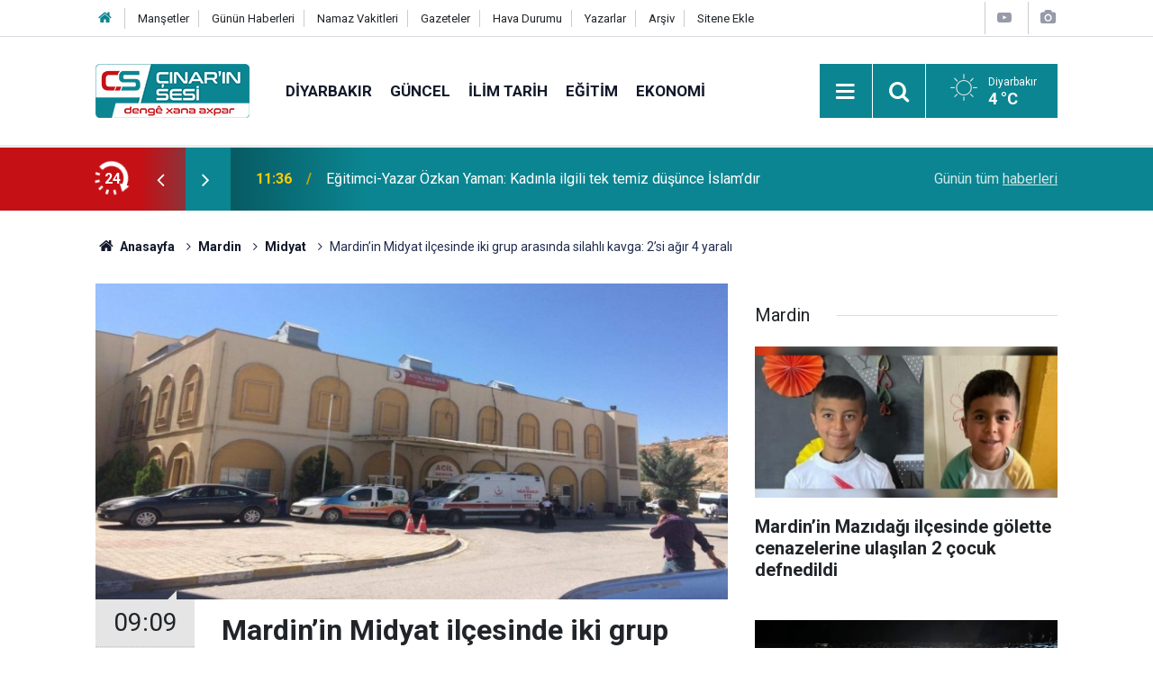

--- FILE ---
content_type: text/html; charset=UTF-8
request_url: https://www.cinarinsesi.com/mardinin-midyat-ilcesinde-iki-grup-arasinda-silahli-kavga-2si-agir-4-yarali-281964h.htm
body_size: 9342
content:
<!doctype html>
	<html lang="tr">
	<head>
		<meta charset="utf-8"/>
		<meta http-equiv="X-UA-Compatible" content="IE=edge"/>
		<meta name="viewport" content="width=device-width, initial-scale=1"/>
		<title>Mardin’in Midyat ilçesinde iki grup arasında silahlı kavga: 2’si ağır 4 yaralı</title>
		<meta name="description" content="Mardin’in Midyat ilçesinde iki grup arasında çıkan silahlı kavgada 2’si ağır 4 kişi yaralandı." />
<link rel="canonical" href="https://www.cinarinsesi.com/mardinin-midyat-ilcesinde-iki-grup-arasinda-silahli-kavga-2si-agir-4-yarali-281964h.htm" />
<link rel="amphtml" href="https://www.cinarinsesi.com/service/amp/mardinin-midyat-ilcesinde-iki-grup-arasinda-silahli-kavga-2si-agir-4-yarali-281964h.htm" />
<meta property="og:type" content="article" />
<meta property="og:site_name" content="Çınarın Sesi" />
<meta property="og:url" content="https://www.cinarinsesi.com/mardinin-midyat-ilcesinde-iki-grup-arasinda-silahli-kavga-2si-agir-4-yarali-281964h.htm" />
<meta property="og:title" content="Mardin’in Midyat ilçesinde iki grup arasında silahlı kavga: 2’si ağır 4 yaralı" />
<meta property="og:description" content="Mardin’in Midyat ilçesinde iki grup arasında çıkan silahlı kavgada 2’si ağır 4 kişi yaralandı." />
<meta property="og:image" content="https://www.cinarinsesi.com/d/news/145755.jpg" />
<meta property="og:image:width" content="702" />
<meta property="og:image:height" content="351" />
<meta name="twitter:card" content="summary_large_image" />
<meta name="twitter:site" content="@CinarinSesi" />
<meta name="twitter:url"  content="https://www.cinarinsesi.com/mardinin-midyat-ilcesinde-iki-grup-arasinda-silahli-kavga-2si-agir-4-yarali-281964h.htm" />
<meta name="twitter:title" content="Mardin’in Midyat ilçesinde iki grup arasında silahlı kavga: 2’si ağır 4 yaralı" />
<meta name="twitter:description" content="Mardin’in Midyat ilçesinde iki grup arasında çıkan silahlı kavgada 2’si ağır 4 kişi yaralandı." />
<meta name="twitter:image" content="https://www.cinarinsesi.com/d/news/145755.jpg" />
		<meta name="robots" content="max-snippet:-1, max-image-preview:large, max-video-preview:-1"/>
		<link rel="manifest" href="/manifest.json"/>
		<link rel="icon" href="https://www.cinarinsesi.com/d/assets/favicon/favicon.ico"/>
		<meta name="generator" content="CM News 6.0"/>

		<link rel="preconnect" href="https://fonts.gstatic.com"/>
		<link rel="preconnect" href="https://www.google-analytics.com"/>
		<link rel="preconnect" href="https://stats.g.doubleclick.net"/>
		<link rel="preconnect" href="https://tpc.googlesyndication.com"/>
		<link rel="preconnect" href="https://pagead2.googlesyndication.com"/>

		<link rel="stylesheet" href="https://www.cinarinsesi.com/d/assets/bundle/2019-main.css?1745502072"/>

		<script>
			const BURL = "https://www.cinarinsesi.com/",
				DURL = "https://www.cinarinsesi.com/d/";
		</script>
		<script type="text/javascript" src="https://www.cinarinsesi.com/d/assets/bundle/2019-main.js?1745502072" async></script>

		<!-- Global site tag (gtag.js) - Google Analytics -->
<script async src="https://www.googletagmanager.com/gtag/js?id=G-B38D3Z9Q6R"></script>
<script>
  window.dataLayer = window.dataLayer || [];
  function gtag(){dataLayer.push(arguments);}
  gtag('js', new Date());

  gtag('config', 'G-B38D3Z9Q6R');
</script>


<meta name="yandex-verification" content="53d1d6a1c8f9fb50" />	</head>
	<body class="body-main news-detail news-40">
		<header class="base-header header-01">

	<div class="nav-top-container d-none d-lg-block">
		<div class="container">
			<div class="row">
				<div class="col">
					<nav class="nav-top">
	<div><a href="/" title="Anasayfa"><i class="icon-home"></i></a></div>
	<div><a href="/mansetler" title="Manşetler">Manşetler</a></div>
	<div><a href="/son-haberler" title="Günün Haberleri">Günün Haberleri</a></div>
	<div><a href="/namaz-vakitleri" title="Namaz Vakitleri">Namaz Vakitleri</a></div>
	<div><a href="/gazete-mansetleri" title="Gazete Manşetleri">Gazeteler</a></div>
	<div><a href="/weather.php" title="Hava Durumu">Hava Durumu</a></div>
	<div><a href="/yazarlar" title="Yazarlar">Yazarlar</a></div>
	<div><a href="/ara" title="Arşiv">Arşiv</a></div>
	<div><a href="/sitene-ekle" title="Sitene Ekle">Sitene Ekle</a></div>
</nav>				</div>
				<div class="col-auto nav-icon">
					<div>
	<a href="/web-tv" title="Web TV"><span class="icon-youtube-play"></span></a>
</div>
<div>
	<a href="/foto-galeri" title="Foto Galeri"><span class="icon-camera"></span></a>
</div>
				</div>
			</div>
		</div>
	</div>

	<div class="nav-main-container">
		<div class="container">
			<div class="row h-100 align-items-center flex-nowrap">
				<div class="col-10 col-xl-auto brand">
					<a href="/" rel="home" title="Çınarın Sesi">
						<img loading="lazy" src="https://www.cinarinsesi.com/d/assets/logo.png" alt="Çınarın Sesi" width="171" height="60"/>
					</a>
				</div>
				<div class="col-xl-auto d-none d-xl-block">
					<ul class="nav-main d-flex flex-row">
													<li>
								<a href="/diyarbakir-haberleri-29hk.htm" title="Diyarbakır">Diyarbakır</a>
							</li>
														<li>
								<a href="/guncel-haberleri-12hk.htm" title="Güncel">Güncel</a>
							</li>
														<li>
								<a href="/ilim-tarih-haberleri-25hk.htm" title="İlim Tarih">İlim Tarih</a>
							</li>
														<li>
								<a href="/egitim-haberleri-14hk.htm" title="Eğitim">Eğitim</a>
							</li>
														<li>
								<a href="/ekonomi-haberleri-15hk.htm" title="Ekonomi">Ekonomi</a>
							</li>
												</ul>
				</div>
				<div class="col-2 col-xl-auto d-flex justify-content-end ml-auto">
					<ul class="nav-tool d-flex flex-row">
						<li>
							<button class="btn show-all-menu" aria-label="Menu"><i class="icon-menu"></i></button>
						</li>
						<!--li class="d-none d-sm-block"><button class="btn" aria-label="Ara"><i class="icon-search"></i></button></li-->
						<li class="d-none d-sm-block">
							<a class="btn" href="/ara"><i class="icon-search"></i></a>
						</li>
													<li class="align-items-center d-none d-lg-flex weather">
								<span class="weather-icon float-left"><i class="icon-accu-1"></i></span>
																<div class="weather-info float-left">
									<div class="city">Diyarbakır										<span>4 °C</span></div>
								</div>
							</li>
											</ul>
				</div>
			</div>
		</div>
	</div>

	<section class="bar-last-news">
	<div class="container d-flex align-items-center">
		<div class="icon">
			<i class="icon-spin-cm-1 animate-spin"></i>
			<span>24</span>
		</div>
		<div class="items">
			<div class="owl-carousel owl-align-items-center" data-options='{
				"items": 1,
				"rewind": true,
				"autoplay": true,
				"autoplayHoverPause": true,
				"dots": false,
				"nav": true,
				"navText": "icon-angle",
				"animateOut": "slideOutUp",
				"animateIn": "slideInUp"}'
			>
									<div class="item">
						<span class="time">11:36</span>
						<a href="/egitimci-yazar-ozkan-yaman-kadinla-ilgili-tek-temiz-dusunce-var-islamdir-297519h.htm">Eğitimci-Yazar Özkan Yaman: Kadınla ilgili tek temiz düşünce İslam’dır</a>
					</div>
										<div class="item">
						<span class="time">11:33</span>
						<a href="/sanliurfanin-viransehir-ilcesinde-zincirleme-trafik-kazasi-2-olu-297518h.htm">Şanlıurfa’nın Viranşehir ilçesinde zincirleme trafik kazası: 2 ölü</a>
					</div>
										<div class="item">
						<span class="time">11:30</span>
						<a href="/siirtte-balkondan-dusen-74-yasindaki-kadin-hayatini-kaybetti-297517h.htm">Siirt’te balkondan düşen 74 yaşındaki kadın hayatını kaybetti</a>
					</div>
										<div class="item">
						<span class="time">11:27</span>
						<a href="/diyarbakirda-yogun-kar-yagisi-sirasinda-acil-hastalara-mudahale-edildi-297516h.htm">Diyarbakır’da yoğun kar yağışı sırasında acil hastalara müdahale edildi</a>
					</div>
										<div class="item">
						<span class="time">11:26</span>
						<a href="/batmanda-muhtac-aileye-umut-kervanindan-anlamli-destek-297515h.htm">Batman'da muhtaç aileye Umut Kervanı'ndan anlamlı destek</a>
					</div>
										<div class="item">
						<span class="time">10:52</span>
						<a href="/ftr-uzmani-dr-kasim-sezenden-karli-ve-buzlu-yollarda-yururken-dikkat-uyarisi-297514h.htm">FTR Uzmanı Dr. Kasım Sezen’den karlı ve buzlu yollarda yürürken dikkat uyarısı</a>
					</div>
										<div class="item">
						<span class="time">10:35</span>
						<a href="/li-sirnexe-di-tunele-de-qeza-1-miri-8-birindar-297513h.htm">Li Şirnexê di tûnêlê de qeza: 1 mirî, 8 birîndar</a>
					</div>
										<div class="item">
						<span class="time">10:32</span>
						<a href="/li-semrexa-navceya-merdine-2-zaroken-ku-cenazen-wan-di-goleke-de-hatibun-ditin-297512h.htm">Li Şemrexa navçeya Mêrdînê, 2 zarokên ku cenazên wan di golekê de hatibûn dîtin, hatin veşartin.</a>
					</div>
										<div class="item">
						<span class="time">10:26</span>
						<a href="/li-diyarbekire-operasyonen-qacaxcitiye-derbare-31-gumanbaran-de-doz-hat-vekirin-297511h.htm">Li Diyarbekirê operasyonên qaçaxçîtiyê: Derbarê 31 gumanbaran de doz hat vekirin</a>
					</div>
										<div class="item">
						<span class="time">10:19</span>
						<a href="/li-cewlige-gure-ku-ket-kargeheke-bu-sedema-tirs-u-panike-297510h.htm">Li Çewlîgê gurê ku ket kargehekê bû sedema tirs û panîkê</a>
					</div>
								</div>
		</div>
		<div class="all-link">
			<a href="/son-haberler">Günün tüm <u>haberleri</u></a>
		</div>
	</div>
</section>
</header>

<section class="breadcrumbs">
	<div class="container">

		<ol>
			<li><a href="https://www.cinarinsesi.com/"><h1><i class="icon-home"></i> Anasayfa</h1></a></li>
																		<li><a href="https://www.cinarinsesi.com/mardin-haberleri-40hk.htm"><h2>Mardin</h2></a></li>
																											<li><a href="https://www.cinarinsesi.com/midyat-haberleri-79hk.htm"><h2>Midyat‎</h2></a></li>
																					<li><h3>Mardin’in Midyat ilçesinde iki grup arasında silahlı kavga: 2’si ağır 4 yaralı</h3></li>
									</ol>

	</div>
</section>
<!-- -->
	<main role="main">
				<div class="container section-padding-gutter">
							<div class="row">
	<div class="col-12 col-lg-8">
	<div class="page-content  news-scroll" data-pages="[{&quot;id&quot;:&quot;297519&quot;,&quot;link&quot;:&quot;egitimci-yazar-ozkan-yaman-kadinla-ilgili-tek-temiz-dusunce-var-islamdir-297519h.htm&quot;},{&quot;id&quot;:&quot;297518&quot;,&quot;link&quot;:&quot;sanliurfanin-viransehir-ilcesinde-zincirleme-trafik-kazasi-2-olu-297518h.htm&quot;},{&quot;id&quot;:&quot;297517&quot;,&quot;link&quot;:&quot;siirtte-balkondan-dusen-74-yasindaki-kadin-hayatini-kaybetti-297517h.htm&quot;},{&quot;id&quot;:&quot;297516&quot;,&quot;link&quot;:&quot;diyarbakirda-yogun-kar-yagisi-sirasinda-acil-hastalara-mudahale-edildi-297516h.htm&quot;},{&quot;id&quot;:&quot;297515&quot;,&quot;link&quot;:&quot;batmanda-muhtac-aileye-umut-kervanindan-anlamli-destek-297515h.htm&quot;},{&quot;id&quot;:&quot;297514&quot;,&quot;link&quot;:&quot;ftr-uzmani-dr-kasim-sezenden-karli-ve-buzlu-yollarda-yururken-dikkat-uyarisi-297514h.htm&quot;},{&quot;id&quot;:&quot;297513&quot;,&quot;link&quot;:&quot;li-sirnexe-di-tunele-de-qeza-1-miri-8-birindar-297513h.htm&quot;},{&quot;id&quot;:&quot;297512&quot;,&quot;link&quot;:&quot;li-semrexa-navceya-merdine-2-zaroken-ku-cenazen-wan-di-goleke-de-hatibun-ditin-297512h.htm&quot;},{&quot;id&quot;:&quot;297511&quot;,&quot;link&quot;:&quot;li-diyarbekire-operasyonen-qacaxcitiye-derbare-31-gumanbaran-de-doz-hat-vekirin-297511h.htm&quot;},{&quot;id&quot;:&quot;297510&quot;,&quot;link&quot;:&quot;li-cewlige-gure-ku-ket-kargeheke-bu-sedema-tirs-u-panike-297510h.htm&quot;}]">
	<div class="post-article" id="news-'281964" data-order="1" data-id="281964" data-title="Mardin’in Midyat ilçesinde iki grup arasında silahlı kavga: 2’si ağır 4 yaralı" data-url="https://www.cinarinsesi.com/mardinin-midyat-ilcesinde-iki-grup-arasinda-silahli-kavga-2si-agir-4-yarali-281964h.htm">
		<div class="article-detail news-detail">

			<div class="article-image">
									<div class="imgc image">
						<img loading="lazy" src="https://www.cinarinsesi.com/d/news/145755.jpg" data-sizes="auto" data-srcset-pass="https://www.cinarinsesi.com/d/news_ts/145755.jpg 414w, https://www.cinarinsesi.com/d/news_t/145755.jpg 702w, https://www.cinarinsesi.com/d/news/145755.jpg 1280w" alt="Mardin’in Midyat ilçesinde iki grup arasında silahlı kavga: 2’si ağır 4 yaralı"/>
					</div>
							</div>

			<aside class="article-side">
				<div class="position-sticky">
					<div class="content-date">
						<time class="p1" datetime="2023-08-09 09:09:00">09:09</time>
						<span class="p2">09 Ağustos 2023</span>
					</div>
					<div class="content-tools bookmark-block" data-type="1" data-twitter="CinarinSesi">
						<button class="icon-mail-alt bg" onclick="return openPopUp_520x390('/send_to_friend.php?type=1&amp;id=281964');" title="Arkadaşına Gönder"></button>
						<button class="icon-print bg" onclick="return openPopUp_670x500('/print.php?type=1&amp;id=281964')" title="Yazdır"></button>

													<button class="icon-comment bg" onclick="$.scrollTo('#comment_form_281964', 600);" title="Yorum Yap"></button>
																	</div>
				</div>
			</aside>

			<article class="article-content">

				<div class="content-heading">
					<h1 class="content-title">Mardin’in Midyat ilçesinde iki grup arasında silahlı kavga: 2’si ağır 4 yaralı</h1>
					<p class="content-description">Mardin’in Midyat ilçesinde iki grup arasında çıkan silahlı kavgada 2’si ağır 4 kişi yaralandı.</p>
				</div>

							<section class="banner banner-wide"><style>
				.follow-google-news {
					border-radius: 3px;
					background-color: #f1f1f1;
					display: inline-flex;
					flex-wrap: wrap;
					align-items: center;
					margin-bottom: 30px;
					padding: 10px;
					color: rgb(95, 99, 104);
					font-size: 22px;
				}

				.follow-google-news .m {
					flex-basis: 100%;
				}

				.follow-google-news .ft {
					color: #a30000;
					margin-left: 8px;
					font-size: 16px;
					font-weight: 700;
				}
			</style>
			<a class="follow-google-news" href="https://news.google.com/publications/CAAqBwgKMNbMoAsw3ta4Aw" title="Çınarın Sesi - Google Haberler" target="_blank" rel="noopener" data-track='{"category" : "socialEvents", "label": "followGoogleNewsTop", "action": "click"}'>
				<span class="m">Sitemize destek olmak için</span>
				<span class="gl" aria-hidden="true">
							<svg xmlns="http://www.w3.org/2000/svg" width="74" height="24" viewBox="0 0 74 24"><path fill="#4285F4" d="M9.24 8.19v2.46h5.88c-.18 1.38-.64 2.39-1.34 3.1-.86.86-2.2 1.8-4.54 1.8-3.62 0-6.45-2.92-6.45-6.54s2.83-6.54 6.45-6.54c1.95 0 3.38.77 4.43 1.76L15.4 2.5C13.94 1.08 11.98 0 9.24 0 4.28 0 .11 4.04.11 9s4.17 9 9.13 9c2.68 0 4.7-.88 6.28-2.52 1.62-1.62 2.13-3.91 2.13-5.75 0-.57-.04-1.1-.13-1.54H9.24z"/><path fill="#EA4335" d="M25 6.19c-3.21 0-5.83 2.44-5.83 5.81 0 3.34 2.62 5.81 5.83 5.81s5.83-2.46 5.83-5.81c0-3.37-2.62-5.81-5.83-5.81zm0 9.33c-1.76 0-3.28-1.45-3.28-3.52 0-2.09 1.52-3.52 3.28-3.52s3.28 1.43 3.28 3.52c0 2.07-1.52 3.52-3.28 3.52z"/><path fill="#4285F4" d="M53.58 7.49h-.09c-.57-.68-1.67-1.3-3.06-1.3C47.53 6.19 45 8.72 45 12c0 3.26 2.53 5.81 5.43 5.81 1.39 0 2.49-.62 3.06-1.32h.09v.81c0 2.22-1.19 3.41-3.1 3.41-1.56 0-2.53-1.12-2.93-2.07l-2.22.92c.64 1.54 2.33 3.43 5.15 3.43 2.99 0 5.52-1.76 5.52-6.05V6.49h-2.42v1zm-2.93 8.03c-1.76 0-3.1-1.5-3.1-3.52 0-2.05 1.34-3.52 3.1-3.52 1.74 0 3.1 1.5 3.1 3.54.01 2.03-1.36 3.5-3.1 3.5z"/><path fill="#FBBC05" d="M38 6.19c-3.21 0-5.83 2.44-5.83 5.81 0 3.34 2.62 5.81 5.83 5.81s5.83-2.46 5.83-5.81c0-3.37-2.62-5.81-5.83-5.81zm0 9.33c-1.76 0-3.28-1.45-3.28-3.52 0-2.09 1.52-3.52 3.28-3.52s3.28 1.43 3.28 3.52c0 2.07-1.52 3.52-3.28 3.52z"/><path fill="#34A853" d="M58 .24h2.51v17.57H58z"/><path fill="#EA4335" d="M68.26 15.52c-1.3 0-2.22-.59-2.82-1.76l7.77-3.21-.26-.66c-.48-1.3-1.96-3.7-4.97-3.7-2.99 0-5.48 2.35-5.48 5.81 0 3.26 2.46 5.81 5.76 5.81 2.66 0 4.2-1.63 4.84-2.57l-1.98-1.32c-.66.96-1.56 1.6-2.86 1.6zm-.18-7.15c1.03 0 1.91.53 2.2 1.28l-5.25 2.17c0-2.44 1.73-3.45 3.05-3.45z"/></svg>
						</span>
				<span class="gh">Haberler</span>
				<span class="ft">'de takip edin</span>
				<span class="m" style="text-decoration: underline"> <b style="color: rgb(26, 115, 232)">✰</b> işaretine basmayı unutmayın</span>
			</a></section>
		
				
				<div class="text-content">
					<p>Kavga, Midyat ilçesine bağlı kırsal Altıntaş Mahallesi’nde meydana geldi.</p><p>Edinilen bilgilere göre, husumetli iki grup arasında çıkan tartışma kısa sürede büyüyerek silahlı kavgaya dönüştü. Kavgada S.T., E.T., S.A. ve İ.A. yaralandı.</p><p>Çevredekilerin haber vermesi üzerine olay yerine sağlık ve jandarma ekipleri sevk edildi. Sağlık ekiplerince Midyat Devlet Hastanesine kaldırılan yaralı 4 kişiden 2’sinin hayati tehlikesinin olduğu öğrenildi.</p><p>Jandarma, başka kavganın yaşanmaması için mahallede geniş çaplı güvenlik önlemleri aldı. (İLKHA)</p></p>				</div>

				
				
				
				
				
				
				
			</article>
		</div>

		
				<section class="comment-block">
		<header class="caption"><span>HABERE</span> YORUM KAT</header>

		<div class="comment_add clearfix">
	<form method="post" id="comment_form_281964" onsubmit="return addComment(this, 1, 281964);">
		<textarea name="comment_content" class="comment_content" rows="6" placeholder="YORUMUNUZ" maxlength="600"></textarea>
		<input type="hidden" name="reply" value="0"/>
		<span class="reply_to"></span>
		<input type="text" name="member_name" class="member_name" placeholder="AD-SOYAD"/>
		<input type="submit" name="comment_submit" class="comment_submit" value="YORUMLA"/>
	</form>
			<div class="info"><b>UYARI:</b> Küfür, hakaret, rencide edici cümleler veya imalar, inançlara saldırı içeren, imla kuralları ile yazılmamış,<br /> Türkçe karakter kullanılmayan ve büyük harflerle yazılmış yorumlar onaylanmamaktadır.</div>
	</div>
		
	</section>


<!-- -->

		
		
			</div>
	</div>
	</div>
			<div class="col-12 col-lg-4">
			<section class="side-content news-side-list ">
			<header class="side-caption">
			<div><span>Mardin </span></div>
		</header>
		<div class="row">
																<div class="col-12 mb-4 box-02">
						<div class="post-item ia">
			<a href="/mardinin-mazidagi-ilcesinde-golette-cenazelerine-ulasilan-2-cocuk-defnedildi-297498h.htm">
				<div class="imgc">
					<img loading="lazy" src="https://www.cinarinsesi.com/d/news/323503.jpg" alt="Mardin’in Mazıdağı ilçesinde gölette cenazelerine ulaşılan 2 çocuk defnedildi"/>
				</div>
				<span class="t">Mardin’in Mazıdağı ilçesinde gölette cenazelerine ulaşılan 2 çocuk defnedildi</span>
											</a>
		</div>
					</div>
			
														<div class="col-12 mb-4 box-02">
						<div class="post-item ia">
			<a href="/mardinin-mazidagi-ilcesinde-kaybolan-iki-cocuk-golette-olu-bulundu-297468h.htm">
				<div class="imgc">
					<img loading="lazy" src="https://www.cinarinsesi.com/d/news/323476.jpg" alt="Mardin’in Mazıdağı ilçesinde kaybolan iki çocuk gölette ölü bulundu"/>
				</div>
				<span class="t">Mardin’in Mazıdağı ilçesinde kaybolan iki çocuk gölette ölü bulundu</span>
											</a>
		</div>
					</div>
															<div class="col-12">
									</div>
			
														<div class="col-12 mb-4 box-02">
						<div class="post-item ia">
			<a href="/mardinin-omerli-ilcesinde-hafif-ticari-arac-ile-otomobil-carpisti-8-yarali-297452h.htm">
				<div class="imgc">
					<img loading="lazy" src="https://www.cinarinsesi.com/d/news/323463.jpg" alt="Mardin’in Ömerli ilçesinde hafif ticari araç ile otomobil çarpıştı: 8 yaralı"/>
				</div>
				<span class="t">Mardin’in Ömerli ilçesinde hafif ticari araç ile otomobil çarpıştı: 8 yaralı</span>
											</a>
		</div>
					</div>
			
														<div class="col-12 mb-4 box-02">
						<div class="post-item ia">
			<a href="/mardinin-kiziltepe-ilcesinde-ayni-aileye-ait-4-is-yerine-silahli-saldiri-297448h.htm">
				<div class="imgc">
					<img loading="lazy" src="https://www.cinarinsesi.com/d/news/323456.jpg" alt="Mardin’in Kızıltepe ilçesinde aynı aileye ait 4 iş yerine silahlı saldırı"/>
				</div>
				<span class="t">Mardin’in Kızıltepe ilçesinde aynı aileye ait 4 iş yerine silahlı saldırı</span>
											</a>
		</div>
					</div>
															<div class="col-12">
									</div>
			
														<div class="col-12 mb-4 box-02">
						<div class="post-item ia">
			<a href="/mardinde-sis-etkili-oldu-gorus-mesafesi-10-metreye-kadar-dustu-297419h.htm">
				<div class="imgc">
					<img loading="lazy" src="https://www.cinarinsesi.com/d/news/323431.jpg" alt="Mardin’de sis etkili oldu: Görüş mesafesi 10 metreye kadar düştü"/>
				</div>
				<span class="t">Mardin’de sis etkili oldu: Görüş mesafesi 10 metreye kadar düştü</span>
											</a>
		</div>
					</div>
			
														<div class="col-12 mb-4 box-02">
						<div class="post-item ia">
			<a href="/mardinde-bazi-ilcelerde-egitime-bir-gun-ara-verildi-297399h.htm">
				<div class="imgc">
					<img loading="lazy" src="https://www.cinarinsesi.com/d/news/323414.jpg" alt="Mardin’de bazı ilçelerde eğitime bir gün ara verildi"/>
				</div>
				<span class="t">Mardin’de bazı ilçelerde eğitime bir gün ara verildi</span>
											</a>
		</div>
					</div>
															<div class="col-12">
									</div>
			
														<div class="col-12 mb-4 box-02">
						<div class="post-item ia">
			<a href="/mardinin-nusaybin-ilcesinde-kontrolden-cikan-otomobil-elektrik-diregine-carpti-297384h.htm">
				<div class="imgc">
					<img loading="lazy" src="https://www.cinarinsesi.com/d/news/323404.jpg" alt="Mardin’in Nusaybin ilçesinde kontrolden çıkan otomobil elektrik direğine çarptı"/>
				</div>
				<span class="t">Mardin’in Nusaybin ilçesinde kontrolden çıkan otomobil elektrik direğine çarptı</span>
											</a>
		</div>
					</div>
			
														<div class="col-12 mb-4 box-02">
						<div class="post-item ia">
			<a href="/mardinin-nusaybin-ilcesinde-iki-kiz-kardesin-cinayet-suphelisi-tutuklandi-297336h.htm">
				<div class="imgc">
					<img loading="lazy" src="https://www.cinarinsesi.com/d/news/323353.jpg" alt="Mardin’in Nusaybin ilçesinde iki kız kardeşin cinayet şüphelisi tutuklandı"/>
				</div>
				<span class="t">Mardin’in Nusaybin ilçesinde iki kız kardeşin cinayet şüphelisi tutuklandı</span>
											</a>
		</div>
					</div>
												</div>
</section>		</div>
		</div>
		</div>
	</main>

	<footer class="base-footer footer-01">
	<div class="nav-top-container">
		<div class="container">
			<div class="row">
				<div class="col-12 col-lg-auto">
					Çınarın Sesi &copy; 2012				</div>
				<div class="col-12 col-lg-auto">
					<nav class="nav-footer">
	<div><a href="/kunye" title="Künye">Künye</a></div>
	<div><a href="/gizlilik-ilkeleri" title="Gizlilik İlkeleri">Gizlilik İlkeleri</a></div>
	<div><a href="/kullanim-sartlari" title="Kullanım Şartları">Kullanım Şartları</a></div>
</nav>				</div>
				<div class="col-12 col-lg-auto">
					<div class="nav-social"><a class="facebook-bg" href="https://www.facebook.com/CinarinSesi" rel="nofollow noopener noreferrer" target="_blank" title="Facebook ile takip et"><i class="icon-facebook"></i></a><a class="twitter-bg" href="https://twitter.com/CinarinSesi" rel="nofollow noopener noreferrer" target="_blank" title="Twitter ile takip et"><i class="icon-twitter"></i></a><a class="youtube-bg" href="https://www.youtube.com/channel/UCzrEOE_lxi2FOnhx8UuJRcQ" rel="nofollow noopener noreferrer" target="_blank" title="Youtube sayfamıza abone ol"><i class="icon-youtube"></i></a><a class="pinterest-bg" href="https://www.pinterest.com/cinarinsesi" rel="nofollow noopener noreferrer" target="_blank" title="Pinterest ile takip et"><i class="icon-pinterest"></i></a><a class="rss-bg" href="/service/rss.php" target="_blank" title="RSS, News Feed, Haber Beslemesi"><i class="icon-rss"></i></a></div>				</div>
			</div>
		</div>
	</div>
			<section class="nav-tags-container">
			<div class="container">
				<ul class="nav-tags">
    <li><a href="/diyarbakir-haberleri-29hk.htm" title="Diyarbakır Haberleri">Diyarbakır Haberleri</a></li>
    <li><a href="/baglar-haberleri-1165hk.htm" title="Bağlar Haberleri">Bağlar Haberleri</a></li>
    <li><a href="/sur-haberleri-1166hk.htm" title="Sur Haberleri">Sur Haberleri</a></li>
    <li><a href="/kayapinar-haberleri-1168hk.htm" title="Kayapınar Haberleri">Kayapınar Haberleri</a></li>
    <li><a href="/yenisehir-haberleri-1167hk.htm" title="Yenişehir Haberleri">Yenişehir Haberleri</a></li>
    <li><a href="/bismil-haberleri-47hk.htm" title="Bismil Haberleri">Bismil Haberleri</a></li>
    <li><a href="/cermik-haberleri-48hk.htm" title="Çermik Haberleri">Çermik Haberleri</a></li>
    <li><a href="/cinar-haberleri-24hk.htm" title="Çınar Haberleri">Çınar Haberleri</a></li>
    <li><a href="/cungus-haberleri-49hk.htm" title="Çüngüş Haberleri">Çüngüş Haberleri</a></li>
    <li><a href="/dicle-haberleri-50hk.htm" title="Dicle Haberleri">Dicle Haberleri</a></li>
    <li><a href="/egil-haberleri-51hk.htm" title="Eğil Haberleri">Eğil Haberleri</a></li>
    <li><a href="/ergani-haberleri-52hk.htm" title="Ergani Haberleri">Ergani Haberleri</a></li>
    <li><a href="/hani-haberleri-53hk.htm" title="Hani Haberleri">Hani Haberleri</a></li>
    <li><a href="/hazro-haberleri-54hk.htm" title="Hazro Haberleri">Hazro Haberleri</a></li>
    <li><a href="/kocakoy-haberleri-55hk.htm" title="Kocaköy Haberleri">Kocaköy Haberleri</a></li>
    <li><a href="/kulp-haberleri-56hk.htm" title="Kulp Haberleri">Kulp Haberleri</a></li>
    <li><a href="/lice-haberleri-57hk.htm" title="Lice Haberleri">Lice Haberleri</a></li>
    <li><a href="/silvan-haberleri-58hk.htm" title="Silvan Haberleri">Silvan Haberleri</a></li>
</ul>			</div>
		</section>
		<div class="container">
		<div class="row">
			<div class="col cm-sign">
				<i class="icon-cm" title="CM Bilişim Teknolojileri"></i>
				<a href="https://www.cmbilisim.com/haber-portali-20s.htm?utm_referrer=https%3A%2F%2Fwww.cinarinsesi.com%2F" target="_blank" title="CMNews Haber Portalı Yazılımı">Haber Portalı Yazılımı</a>
			</div>
		</div>
	</div>
</footer>
<div id="nav-all" class="nav-all nav-all-01 overlay">
	<div class="logo-container">
		<img src="https://www.cinarinsesi.com/d/assets/logo.png" alt="Çınarın Sesi" width="171" height="60" class="show-all-menu">
		<button id="close-nav-all" class="show-all-menu close"><i class="icon-cancel"></i></button>
	</div>
	<div class="search-container">
		<form action="/ara">
			<input type="text" placeholder="Sitede Ara" name="key"><button type="submit"><i class="icon-search"></i></button>
		</form>
	</div>
	<nav>
		<header class="caption">Haberler</header>
<ul class="topics">
		<li><a href="/son-haberler">Son Haberler</a></li>
	<li><a href="/mansetler">Manşetler</a></li>
			<li>
			<a href="/diyarbakir-haberleri-29hk.htm" title="Diyarbakır">Diyarbakır</a>
		</li>
				<li>
			<a href="/guncel-haberleri-12hk.htm" title="Güncel">Güncel</a>
		</li>
				<li>
			<a href="/ilim-tarih-haberleri-25hk.htm" title="İlim Tarih">İlim Tarih</a>
		</li>
				<li>
			<a href="/egitim-haberleri-14hk.htm" title="Eğitim">Eğitim</a>
		</li>
				<li>
			<a href="/ekonomi-haberleri-15hk.htm" title="Ekonomi">Ekonomi</a>
		</li>
				<li>
			<a href="/siyaset-haberleri-16hk.htm" title="Siyaset">Siyaset</a>
		</li>
				<li>
			<a href="/bilim-teknoloji-haberleri-17hk.htm" title="Bilim Teknoloji">Bilim Teknoloji</a>
		</li>
				<li>
			<a href="/ingilizce-haberleri-1170hk.htm" title="İngilizce">İngilizce</a>
		</li>
				<li>
			<a href="/kultur-sanat-haberleri-18hk.htm" title="Kültür Sanat">Kültür Sanat</a>
		</li>
				<li>
			<a href="/yasam-saglik-haberleri-20hk.htm" title="Yaşam Sağlık">Yaşam Sağlık</a>
		</li>
				<li>
			<a href="/kurdi-haberleri-21hk.htm" title="Kurdî">Kurdî</a>
		</li>
				<li>
			<a href="/dunya-haberleri-13hk.htm" title="Dünya">Dünya</a>
		</li>
				<li>
			<a href="/medya-kritik-haberleri-26hk.htm" title="Medya Kritik">Medya Kritik</a>
		</li>
				<li>
			<a href="/roportaj-haberleri-947hk.htm" title="Röportaj">Röportaj</a>
		</li>
				<li>
			<a href="/medyadan-alinti-haberleri-27hk.htm" title="Medyadan Alıntı">Medyadan Alıntı</a>
		</li>
				<li>
			<a href="/dernek-faaliyetleri-haberleri-28hk.htm" title="Dernek Faaliyetleri">Dernek Faaliyetleri</a>
		</li>
				<li>
			<a href="/haber-analiz-haberleri-946hk.htm" title="Haber Analiz">Haber Analiz</a>
		</li>
				<li>
			<a href="/islam-ve-kuran-haberleri-30hk.htm" title="İslam Ve Kuran">İslam Ve Kuran</a>
		</li>
				<li>
			<a href="/tarim-ve-hayvancilik-haberleri-31hk.htm" title="Tarım Ve Hayvancılık">Tarım Ve Hayvancılık</a>
		</li>
				<li>
			<a href="/hayvanlar-alemi-haberleri-948hk.htm" title="Hayvanlar Alemi">Hayvanlar Alemi</a>
		</li>
				<li>
			<a href="/taziye-mesajlari-haberleri-944hk.htm" title="Taziye Mesajları">Taziye Mesajları</a>
		</li>
				<li>
			<a href="/biyografi-haberleri-945hk.htm" title="Biyografi">Biyografi</a>
		</li>
		
</ul>
<header class="caption">Diğer İçerikler</header>
<ul class="topics">
		<li><a href="/foto-galeri">Foto Galeri</a></li>
	<li><a href="/web-tv">Web Tv</a></li>
	<li><a href="/yazarlar">Yazarlar</a></li>
	<li><a href="/gazete-mansetleri">Gazete Manşetleri</a></li>
	
</ul>
<header class="caption">Kurumsal</header>
<ul class="topics">
		<li><a href="/kunye">Künye</a></li>
	<li><a href="/iletisim">İletişim</a></li>
	<li><a href="/gizlilik-ilkeleri">Gizlilik İlkeleri</a></li>
	<li><a href="/kullanim-sartlari">Kullanım Şartları</a></li>
	<li><a href="/sitene-ekle">Geliştiriciler İçin</a></li>
	
</ul>	</nav>
</div>
<!-- -->
<script type="application/ld+json">
{
    "@context": "http://schema.org",
    "@graph": [
        {
            "@type": "WebSite",
            "url": "https://www.cinarinsesi.com/",
            "name": "Çınarın Sesi",
            "description": "Çınar'ın Sesi, Çınar Gündem, Çınar Haber, Son Dakika Çınar Haberleri",
            "potentialAction": {
                "@type": "SearchAction",
                "target": "https://www.cinarinsesi.com/ara?key={search_term_string}",
                "query-input": "required name=search_term_string"
            }
        },
        {
            "@type": "Organization",
            "name": "Çınarın Sesi",
            "url": "https://www.cinarinsesi.com/",
            "logo": "https://www.cinarinsesi.com/d/assets/logo.png",
            "telephone": "537 780 41 87",
            "address": "Cumhuriyet Mahallesi Badem Caddesi No:46  Çınar/Diyarbakır",
            "sameAs": [
                "https://www.facebook.com/CinarinSesi",
                "https://www.twitter.com/CinarinSesi"
            ]
        },
        {
            "@type": "BreadcrumbList",
            "itemListElement": [
                {
                    "@type": "ListItem",
                    "position": 1,
                    "name": "Anasayfa",
                    "item": "https://www.cinarinsesi.com/"
                },
                {
                    "@type": "ListItem",
                    "position": 2,
                    "name": "Mardin",
                    "item": "https://www.cinarinsesi.com/mardin-haberleri-40hk.htm"
                },
                {
                    "@type": "ListItem",
                    "position": 3,
                    "name": "Midyat‎",
                    "item": "https://www.cinarinsesi.com/midyat-haberleri-79hk.htm"
                }
            ]
        },
        {
            "@type": "NewsArticle",
            "datePublished": "2023-08-09T09:09:52+03:00",
            "dateCreated": "2023-08-09T09:09:52+03:00",
            "dateModified": "2023-08-09T09:10:54+03:00",
            "headline": "Mardin’in Midyat ilçesinde iki grup arasında silahlı kavga: 2’si ağır 4 yaralı",
            "alternativeHeadline": "Midyat’ta yine silahlı kavga: 4 yaralı",
            "description": "Mardin’in Midyat ilçesinde iki grup arasında çıkan silahlı kavgada 2’si ağır 4 kişi yaralandı.",
            "articleSection": "Midyat‎",
            "image": [
                "https://www.cinarinsesi.com/d/news/145755.jpg"
            ],
            "speakable": {
                "@type": "SpeakableSpecification",
                "cssSelector": [
                    ".content-title",
                    ".content-description",
                    ".text-content"
                ]
            },
            "author": {
                "@type": "Organization",
                "name": "Çınar'ın Sesi",
                "logo": {
                    "@type": "ImageObject",
                    "url": "https://www.cinarinsesi.com/d/assets/logo-amp.png",
                    "width": 600,
                    "height": 60
                }
            },
            "publisher": {
                "@type": "Organization",
                "name": "Çınar'ın Sesi",
                "logo": {
                    "@type": "ImageObject",
                    "url": "https://www.cinarinsesi.com/d/assets/logo-amp.png",
                    "width": 600,
                    "height": 60
                }
            },
            "mainEntityOfPage": "https://www.cinarinsesi.com/mardinin-midyat-ilcesinde-iki-grup-arasinda-silahli-kavga-2si-agir-4-yarali-281964h.htm",
            "inLanguage": "tr-TR"
        }
    ]
}
</script>
			<!-- 0.03540301322937 -->
	<script defer src="https://static.cloudflareinsights.com/beacon.min.js/vcd15cbe7772f49c399c6a5babf22c1241717689176015" integrity="sha512-ZpsOmlRQV6y907TI0dKBHq9Md29nnaEIPlkf84rnaERnq6zvWvPUqr2ft8M1aS28oN72PdrCzSjY4U6VaAw1EQ==" data-cf-beacon='{"version":"2024.11.0","token":"9b28855b356f402bb96523473f4f3ca3","r":1,"server_timing":{"name":{"cfCacheStatus":true,"cfEdge":true,"cfExtPri":true,"cfL4":true,"cfOrigin":true,"cfSpeedBrain":true},"location_startswith":null}}' crossorigin="anonymous"></script>
</body>
	</html>
	